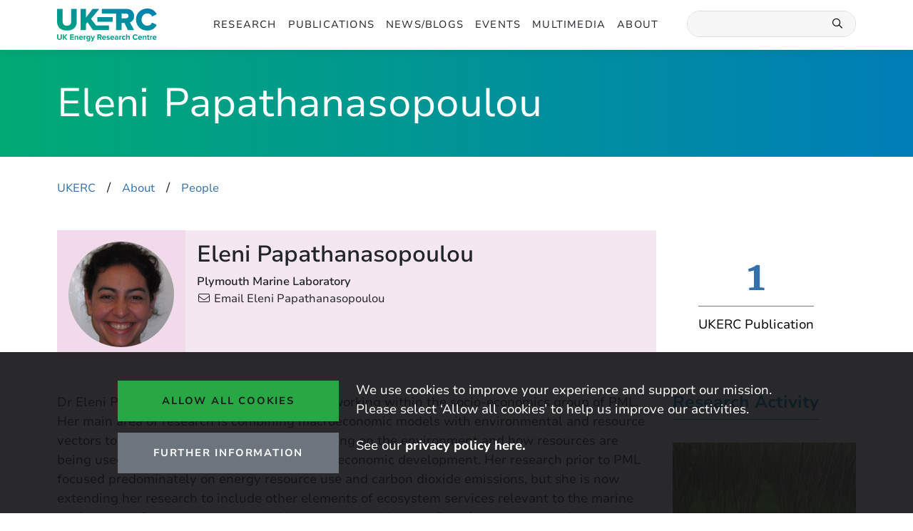

--- FILE ---
content_type: text/html; charset=UTF-8
request_url: https://ukerc.ac.uk/about/people/eleni-papathanasopoulou/
body_size: 7184
content:
<!DOCTYPE html>
<html lang="en" xmlns="http://www.w3.org/1999/xhtml">
<head>
                <!-- Google Tag Manager -->
        <script>
            function startGtm() {
                if (window.startedGtm) {
                    return;
                }

                (function(w,d,s,l,i){w[l]=w[l]||[];w[l].push({'gtm.start':
                        new Date().getTime(),event:'gtm.js'});var f=d.getElementsByTagName(s)[0],
                    j=d.createElement(s),dl=l!='dataLayer'?'&l='+l:'';j.async=true;j.src=
                    'https://www.googletagmanager.com/gtm.js?id='+i+dl;f.parentNode.insertBefore(j,f);
                })(window,document,'script','dataLayer','GTM-TGQDLLN');
                window.startedGtm = true;
            }
            if (document.cookie.includes('ukerc_cookie_consent=all')) {
                startGtm()
            }
        </script>
        <!-- End Google Tag Manager -->
        
        <link rel="shortcut icon" type="image/x-icon" href="https://ukerc.ac.uk/app/themes/ukerc/public/img/favicon.ico" />

                <title>Eleni Papathanasopoulou | UKERC | The UK Energy Research Centre</title>
        <meta charset="utf-8"/>
        <meta name="viewport" content="width=device-width, initial-scale=1.0, user-scalable=yes">
        <meta name="zoom-domain-verification" content="ZOOM_verify_KzGjPjssxEwiq9CY98rF88">
        <meta name="zoom-domain-verification" content="ZOOM_verify_u0Pk3pVOWSVJ1BrKyBVokR">
                            <meta name="description" content="Plymouth Marine Laboratory"/>
                            <meta name="twitter:card" content="summary_large_image"/>
                                    <meta property="og:url" content="https://ukerc.ac.uk/about/people/eleni-papathanasopoulou/"/>
                    <meta property="og:type" content="website"/>
                    <meta property="og:title" content="Eleni Papathanasopoulou"/>
                    <meta property="og:description" content="Plymouth Marine Laboratory"/>
                    <meta property="og:image" content="https://d2e1qxpsswcpgz.cloudfront.net/uploads/2020/03/eleni-papathanasopoulou.jpg"/>
                    <meta property="og:site_name" content="UKERC"/>
                    <meta property="og:image:width" content="1200"/>
                    <meta property="og:image:height" content="630"/>
                <meta name='robots' content='max-image-preview:large' />
	<style>img:is([sizes="auto" i], [sizes^="auto," i]) { contain-intrinsic-size: 3000px 1500px }</style>
	<link rel='dns-prefetch' href='//cdnjs.cloudflare.com' />
<link rel='dns-prefetch' href='//d2e1qxpsswcpgz.cloudfront.net' />
<link rel='stylesheet' id='oowp_css-css' href='https://ukerc.ac.uk/app/mu-plugins/oowp/public//oowp.css?ver=6.8.3' type='text/css' media='all' />
<link rel='stylesheet' id='app-css-css' href='https://ukerc.ac.uk/app/themes/ukerc/public/app.css?ver=202510061330' type='text/css' media='all' />
<link rel='stylesheet' id='wp-block-library-css' href='https://ukerc.ac.uk/wp/wp-includes/css/dist/block-library/style.min.css?ver=6.8.3' type='text/css' media='all' />
<style id='global-styles-inline-css' type='text/css'>
:root{--wp--preset--aspect-ratio--square: 1;--wp--preset--aspect-ratio--4-3: 4/3;--wp--preset--aspect-ratio--3-4: 3/4;--wp--preset--aspect-ratio--3-2: 3/2;--wp--preset--aspect-ratio--2-3: 2/3;--wp--preset--aspect-ratio--16-9: 16/9;--wp--preset--aspect-ratio--9-16: 9/16;--wp--preset--color--black: #000000;--wp--preset--color--cyan-bluish-gray: #abb8c3;--wp--preset--color--white: #ffffff;--wp--preset--color--pale-pink: #f78da7;--wp--preset--color--vivid-red: #cf2e2e;--wp--preset--color--luminous-vivid-orange: #ff6900;--wp--preset--color--luminous-vivid-amber: #fcb900;--wp--preset--color--light-green-cyan: #7bdcb5;--wp--preset--color--vivid-green-cyan: #00d084;--wp--preset--color--pale-cyan-blue: #8ed1fc;--wp--preset--color--vivid-cyan-blue: #0693e3;--wp--preset--color--vivid-purple: #9b51e0;--wp--preset--gradient--vivid-cyan-blue-to-vivid-purple: linear-gradient(135deg,rgba(6,147,227,1) 0%,rgb(155,81,224) 100%);--wp--preset--gradient--light-green-cyan-to-vivid-green-cyan: linear-gradient(135deg,rgb(122,220,180) 0%,rgb(0,208,130) 100%);--wp--preset--gradient--luminous-vivid-amber-to-luminous-vivid-orange: linear-gradient(135deg,rgba(252,185,0,1) 0%,rgba(255,105,0,1) 100%);--wp--preset--gradient--luminous-vivid-orange-to-vivid-red: linear-gradient(135deg,rgba(255,105,0,1) 0%,rgb(207,46,46) 100%);--wp--preset--gradient--very-light-gray-to-cyan-bluish-gray: linear-gradient(135deg,rgb(238,238,238) 0%,rgb(169,184,195) 100%);--wp--preset--gradient--cool-to-warm-spectrum: linear-gradient(135deg,rgb(74,234,220) 0%,rgb(151,120,209) 20%,rgb(207,42,186) 40%,rgb(238,44,130) 60%,rgb(251,105,98) 80%,rgb(254,248,76) 100%);--wp--preset--gradient--blush-light-purple: linear-gradient(135deg,rgb(255,206,236) 0%,rgb(152,150,240) 100%);--wp--preset--gradient--blush-bordeaux: linear-gradient(135deg,rgb(254,205,165) 0%,rgb(254,45,45) 50%,rgb(107,0,62) 100%);--wp--preset--gradient--luminous-dusk: linear-gradient(135deg,rgb(255,203,112) 0%,rgb(199,81,192) 50%,rgb(65,88,208) 100%);--wp--preset--gradient--pale-ocean: linear-gradient(135deg,rgb(255,245,203) 0%,rgb(182,227,212) 50%,rgb(51,167,181) 100%);--wp--preset--gradient--electric-grass: linear-gradient(135deg,rgb(202,248,128) 0%,rgb(113,206,126) 100%);--wp--preset--gradient--midnight: linear-gradient(135deg,rgb(2,3,129) 0%,rgb(40,116,252) 100%);--wp--preset--font-size--small: 13px;--wp--preset--font-size--medium: 20px;--wp--preset--font-size--large: 36px;--wp--preset--font-size--x-large: 42px;--wp--preset--spacing--20: 0.44rem;--wp--preset--spacing--30: 0.67rem;--wp--preset--spacing--40: 1rem;--wp--preset--spacing--50: 1.5rem;--wp--preset--spacing--60: 2.25rem;--wp--preset--spacing--70: 3.38rem;--wp--preset--spacing--80: 5.06rem;--wp--preset--shadow--natural: 6px 6px 9px rgba(0, 0, 0, 0.2);--wp--preset--shadow--deep: 12px 12px 50px rgba(0, 0, 0, 0.4);--wp--preset--shadow--sharp: 6px 6px 0px rgba(0, 0, 0, 0.2);--wp--preset--shadow--outlined: 6px 6px 0px -3px rgba(255, 255, 255, 1), 6px 6px rgba(0, 0, 0, 1);--wp--preset--shadow--crisp: 6px 6px 0px rgba(0, 0, 0, 1);}:where(.is-layout-flex){gap: 0.5em;}:where(.is-layout-grid){gap: 0.5em;}body .is-layout-flex{display: flex;}.is-layout-flex{flex-wrap: wrap;align-items: center;}.is-layout-flex > :is(*, div){margin: 0;}body .is-layout-grid{display: grid;}.is-layout-grid > :is(*, div){margin: 0;}:where(.wp-block-columns.is-layout-flex){gap: 2em;}:where(.wp-block-columns.is-layout-grid){gap: 2em;}:where(.wp-block-post-template.is-layout-flex){gap: 1.25em;}:where(.wp-block-post-template.is-layout-grid){gap: 1.25em;}.has-black-color{color: var(--wp--preset--color--black) !important;}.has-cyan-bluish-gray-color{color: var(--wp--preset--color--cyan-bluish-gray) !important;}.has-white-color{color: var(--wp--preset--color--white) !important;}.has-pale-pink-color{color: var(--wp--preset--color--pale-pink) !important;}.has-vivid-red-color{color: var(--wp--preset--color--vivid-red) !important;}.has-luminous-vivid-orange-color{color: var(--wp--preset--color--luminous-vivid-orange) !important;}.has-luminous-vivid-amber-color{color: var(--wp--preset--color--luminous-vivid-amber) !important;}.has-light-green-cyan-color{color: var(--wp--preset--color--light-green-cyan) !important;}.has-vivid-green-cyan-color{color: var(--wp--preset--color--vivid-green-cyan) !important;}.has-pale-cyan-blue-color{color: var(--wp--preset--color--pale-cyan-blue) !important;}.has-vivid-cyan-blue-color{color: var(--wp--preset--color--vivid-cyan-blue) !important;}.has-vivid-purple-color{color: var(--wp--preset--color--vivid-purple) !important;}.has-black-background-color{background-color: var(--wp--preset--color--black) !important;}.has-cyan-bluish-gray-background-color{background-color: var(--wp--preset--color--cyan-bluish-gray) !important;}.has-white-background-color{background-color: var(--wp--preset--color--white) !important;}.has-pale-pink-background-color{background-color: var(--wp--preset--color--pale-pink) !important;}.has-vivid-red-background-color{background-color: var(--wp--preset--color--vivid-red) !important;}.has-luminous-vivid-orange-background-color{background-color: var(--wp--preset--color--luminous-vivid-orange) !important;}.has-luminous-vivid-amber-background-color{background-color: var(--wp--preset--color--luminous-vivid-amber) !important;}.has-light-green-cyan-background-color{background-color: var(--wp--preset--color--light-green-cyan) !important;}.has-vivid-green-cyan-background-color{background-color: var(--wp--preset--color--vivid-green-cyan) !important;}.has-pale-cyan-blue-background-color{background-color: var(--wp--preset--color--pale-cyan-blue) !important;}.has-vivid-cyan-blue-background-color{background-color: var(--wp--preset--color--vivid-cyan-blue) !important;}.has-vivid-purple-background-color{background-color: var(--wp--preset--color--vivid-purple) !important;}.has-black-border-color{border-color: var(--wp--preset--color--black) !important;}.has-cyan-bluish-gray-border-color{border-color: var(--wp--preset--color--cyan-bluish-gray) !important;}.has-white-border-color{border-color: var(--wp--preset--color--white) !important;}.has-pale-pink-border-color{border-color: var(--wp--preset--color--pale-pink) !important;}.has-vivid-red-border-color{border-color: var(--wp--preset--color--vivid-red) !important;}.has-luminous-vivid-orange-border-color{border-color: var(--wp--preset--color--luminous-vivid-orange) !important;}.has-luminous-vivid-amber-border-color{border-color: var(--wp--preset--color--luminous-vivid-amber) !important;}.has-light-green-cyan-border-color{border-color: var(--wp--preset--color--light-green-cyan) !important;}.has-vivid-green-cyan-border-color{border-color: var(--wp--preset--color--vivid-green-cyan) !important;}.has-pale-cyan-blue-border-color{border-color: var(--wp--preset--color--pale-cyan-blue) !important;}.has-vivid-cyan-blue-border-color{border-color: var(--wp--preset--color--vivid-cyan-blue) !important;}.has-vivid-purple-border-color{border-color: var(--wp--preset--color--vivid-purple) !important;}.has-vivid-cyan-blue-to-vivid-purple-gradient-background{background: var(--wp--preset--gradient--vivid-cyan-blue-to-vivid-purple) !important;}.has-light-green-cyan-to-vivid-green-cyan-gradient-background{background: var(--wp--preset--gradient--light-green-cyan-to-vivid-green-cyan) !important;}.has-luminous-vivid-amber-to-luminous-vivid-orange-gradient-background{background: var(--wp--preset--gradient--luminous-vivid-amber-to-luminous-vivid-orange) !important;}.has-luminous-vivid-orange-to-vivid-red-gradient-background{background: var(--wp--preset--gradient--luminous-vivid-orange-to-vivid-red) !important;}.has-very-light-gray-to-cyan-bluish-gray-gradient-background{background: var(--wp--preset--gradient--very-light-gray-to-cyan-bluish-gray) !important;}.has-cool-to-warm-spectrum-gradient-background{background: var(--wp--preset--gradient--cool-to-warm-spectrum) !important;}.has-blush-light-purple-gradient-background{background: var(--wp--preset--gradient--blush-light-purple) !important;}.has-blush-bordeaux-gradient-background{background: var(--wp--preset--gradient--blush-bordeaux) !important;}.has-luminous-dusk-gradient-background{background: var(--wp--preset--gradient--luminous-dusk) !important;}.has-pale-ocean-gradient-background{background: var(--wp--preset--gradient--pale-ocean) !important;}.has-electric-grass-gradient-background{background: var(--wp--preset--gradient--electric-grass) !important;}.has-midnight-gradient-background{background: var(--wp--preset--gradient--midnight) !important;}.has-small-font-size{font-size: var(--wp--preset--font-size--small) !important;}.has-medium-font-size{font-size: var(--wp--preset--font-size--medium) !important;}.has-large-font-size{font-size: var(--wp--preset--font-size--large) !important;}.has-x-large-font-size{font-size: var(--wp--preset--font-size--x-large) !important;}
:where(.wp-block-post-template.is-layout-flex){gap: 1.25em;}:where(.wp-block-post-template.is-layout-grid){gap: 1.25em;}
:where(.wp-block-columns.is-layout-flex){gap: 2em;}:where(.wp-block-columns.is-layout-grid){gap: 2em;}
:root :where(.wp-block-pullquote){font-size: 1.5em;line-height: 1.6;}
</style>
<link rel="https://api.w.org/" href="https://ukerc.ac.uk/wp-json/" /><link rel="EditURI" type="application/rsd+xml" title="RSD" href="https://ukerc.ac.uk/wp/xmlrpc.php?rsd" />
<meta name="generator" content="WordPress 6.8.3" />
<link rel="canonical" href="https://ukerc.ac.uk/about/people/eleni-papathanasopoulou/" />
<link rel='shortlink' href='https://ukerc.ac.uk/?p=4556' />
<link rel="alternate" title="oEmbed (JSON)" type="application/json+oembed" href="https://ukerc.ac.uk/wp-json/oembed/1.0/embed?url=https%3A%2F%2Fukerc.ac.uk%2Fabout%2Fpeople%2Feleni-papathanasopoulou%2F" />
<link rel="alternate" title="oEmbed (XML)" type="text/xml+oembed" href="https://ukerc.ac.uk/wp-json/oembed/1.0/embed?url=https%3A%2F%2Fukerc.ac.uk%2Fabout%2Fpeople%2Feleni-papathanasopoulou%2F&#038;format=xml" />
		<style type="text/css" id="wp-custom-css">
			.iframe-container {
  overflow: hidden;
  padding-top: 56.25%;
  position: relative;
}
.iframe-container iframe {
  border: 0;
  height: 100%;
  left: 0;
  position: absolute;
  top: 0;
  width: 100%;
}		</style>
		</head>
    <body class="person person-4556 person-eleni-papathanasopoulou">
                <!-- Google Tag Manager (noscript) -->
        <noscript><iframe src="https://www.googletagmanager.com/ns.html?id=GTM-TGQDLLN"
                          height="0" width="0" style="display:none;visibility:hidden"></iframe></noscript>
        <!-- End Google Tag Manager (noscript) -->
        
                <header class="navbar-container">
            <div class="navbar fixed-top">
                <div class="container-fluid">
                    <a href="/" class="navbar-brand">
                                                    <img class="navbar-brand__image"
                                 src="https://ukerc.ac.uk/app/themes/ukerc/assets/img/logo.svg"
                                 alt="UKERC | The UK Energy Research Centre"
                                 title="Home"/>
                                            </a>
                    <button class="navbar-toggler collapsed"
                            type="button"
                            data-toggle="collapse"
                            data-target="#main-menu"
                            aria-controls="main-menu"
                            aria-expanded="false"
                            aria-label="Toggle navigation">
                        <span class="icon-bar icon-bar--top"></span>
                        <span class="icon-bar icon-bar--middle"></span>
                        <span class="icon-bar icon-bar--bottom"></span>
                    </button>
                    <div id="main-menu" class="collapse navbar-collapse">
                        <nav class="ml-auto">
                            <ul class="navbar-nav">
                                <li id="menu-item-4049" class="nav-item menu-item menu-item-type-post_type menu-item-object-page menu-item-4049"><a href="https://ukerc.ac.uk/research/" class="nav-link">Research</a></li>
<li id="menu-item-4051" class="nav-item menu-item menu-item-type-post_type menu-item-object-page menu-item-4051"><a href="https://ukerc.ac.uk/publications/" class="nav-link">Publications</a></li>
<li id="menu-item-4052" class="nav-item menu-item menu-item-type-post_type menu-item-object-page menu-item-4052"><a href="https://ukerc.ac.uk/news/" class="nav-link">News/blogs</a></li>
<li id="menu-item-4053" class="nav-item menu-item menu-item-type-post_type menu-item-object-page menu-item-4053"><a href="https://ukerc.ac.uk/events/" class="nav-link">Events</a></li>
<li id="menu-item-11022" class="nav-item menu-item menu-item-type-post_type menu-item-object-page menu-item-11022"><a href="https://ukerc.ac.uk/multimedia/" class="nav-link">Multimedia</a></li>
<li id="menu-item-4050" class="nav-item menu-item menu-item-type-post_type menu-item-object-page menu-item-4050"><a href="https://ukerc.ac.uk/about/" class="nav-link">About</a></li>
                            </ul>
                        </nav>
                                <form class="form-inline search-form search-form--navbar "
              method="GET"
              action="/search"
              role="search">
            <input name="s"
                   class="form-control search-form__input"
                   type="search"
                   aria-label="Search">
            <button class="btn search-form__submit" aria-label="Submit search" type="submit" tabindex="-1">
                <span class="fa-regular fa-search"></span>
            </button>
        </form>
                            </div>
                </div>
            </div>
        </header>
        
        <main>
                    <div class="person-page">
                    <header class="banner">
                            <div class="banner__background"></div>
            
                            <div class="container-fluid">
                    <div class="banner__content">
                                                <h1 class="banner__title">
                            <span>Eleni</span><span>Papathanasopoulou</span>                        </h1>
                                                                    </div>
                </div>
            
                    </header>
                <nav class="breadcrumb" aria-label="Breadcrumb">
            <div class="container-fluid">
                <a href="https://ukerc.ac.uk">UKERC</a>&#8203;/<a href="https://ukerc.ac.uk/about/">About</a>&#8203;/<a href="https://ukerc.ac.uk/about/people/">People</a>            </div>
        </nav>
                    <div class="container-fluid">

                <section class="person-summary">
                    <div class="person-detail-card">
                        <div class="person-detail-card__photo">
                            <div class="person-detail-card__photo-frame">
                                <img src="https://d2e1qxpsswcpgz.cloudfront.net/uploads/2020/03/eleni-papathanasopoulou.jpg"
                                     alt="Eleni Papathanasopoulou" />
                            </div>
                        </div>
                        <div class="person-detail-card__info">
                            <h2 class="person-detail-card__name">Eleni Papathanasopoulou</h2>
                            <p class="person-detail-card__description">Plymouth Marine Laboratory</p>
                                                            <p class="person-detail-card__email">
                                    <i class="fa-light fa-fw fa-envelope"></i>
                                    <a href="mailto:elpa@pml.ac.uk">Email Eleni Papathanasopoulou</a>
                                </p>
                                                                                </div>
                    </div>

                                        <div class="person-stat">
                                    <a class="stat-tile" href="#publications">
        
            <div class="stat-tile__figure">
                1            </div>
            <div class="stat-tile__label">
                UKERC Publication            </div>
        </a>                    </div>
                                    </section>

                                <section class="person-bio">
                                            <div class="row">
                            <div class="col-lg-9">
                                <p>Dr Eleni Papathanasopoulou is an economist working within the socio-economics group of PML. Her main area of research is combining macroeconomic models with environmental and resource vectors to assess the impacts humans are having on the environment and how resources are being used to sustain changing lifestyles and economic development. Her research prior to PML focused predominately on energy resource use and carbon dioxide emissions, but she is now extending her research to include other elements of ecosystem services relevant to the marine environment. Recently she combined input-output tables and fisheries data to calculate output, employment and income multipliers both at the national and regional levels.</p>
<p>Eleni is also currently leading on a project which is investigating the social impacts and benefits of a range of marine activities. The project draws on social impact assessment frameworks, transition management techniques, input-output analysis and GIS mapping to provide a rounded view of the elements that need to be considered when planning the use of the marine environment and its social implications. She is also working on a UKERC project which is investigating the impacts different energy systems are having on marine ecosystem services both locally and globally. Eleni helped arrange and lead a knowledge exchange workshop focusing on ocean acidification and the impact on shellfish farmers in Scotland as part of the UK Ocean Acidification Research Programme.</p>
                            </div>
                    
                    <div class="col-lg-3"><div class="sidebar">        <div class="link-section link-section--programme link-section--column">
            <h3 class="link-section__title">Research Activity</h3>

            <div class="link-section__cards">
                        <a href="https://ukerc.ac.uk/research/advent/" class="link-card link-card--programme link-card--with-image link-card--vertical">
            <article class="link-card__contents">
                                    <div class="link-card__image">
                        <div class="link-card__image-container">
                            <div class="link-card__image-background link-card__image-background--position-center"
                                 style="background-image:url(https://d2e1qxpsswcpgz.cloudfront.net/uploads/2020/03/advent-plants-scaled.jpg);"></div>
                        </div>
                    </div>
                
                <div class="link-card__details">
                    
                    
                    <div class="link-card__body">
                        <h4 class="link-card__title">ADVENT</h4>
                                            </div>

                    
                                    </div>
            </article>
        </a>
                    </div>

                    </div>
        </div></div></div>                </section>
                
                        <section class="person-projects">
                    <div class="link-section link-section--project link-section--row">
            <h3 class="link-section__title">Projects</h3>

            <div class="link-section__cards">
                        <a href="https://ukerc.ac.uk/project/implications-of-mixed-marine-energy-sources-for-cultural-ecosystem-benefits/" class="link-card link-card--project link-card--with-image link-card--vertical">
            <article class="link-card__contents">
                                    <div class="link-card__image">
                        <div class="link-card__image-container">
                            <div class="link-card__image-background"
                                 style="background-image:url(https://d2e1qxpsswcpgz.cloudfront.net/uploads/2020/03/advent-plants-scaled.jpg);"></div>
                        </div>
                    </div>
                
                <div class="link-card__details">
                    
                    
                    <div class="link-card__body">
                        <h4 class="link-card__title">Project 10: Implications of Mixed Marine Energy Sources for Cultural Ecosystem Benefits</h4>
                                            </div>

                    
                                    </div>
            </article>
        </a>
                <a href="https://ukerc.ac.uk/project/characterising-components-of-energy-pathways/" class="link-card link-card--project link-card--with-image link-card--vertical">
            <article class="link-card__contents">
                                    <div class="link-card__image">
                        <div class="link-card__image-container">
                            <div class="link-card__image-background"
                                 style="background-image:url(https://d2e1qxpsswcpgz.cloudfront.net/uploads/2020/03/advent-plants-scaled.jpg);"></div>
                        </div>
                    </div>
                
                <div class="link-card__details">
                    
                    
                    <div class="link-card__body">
                        <h4 class="link-card__title">Project 4: Characterising Components of Energy Pathways</h4>
                                            </div>

                    
                                    </div>
            </article>
        </a>
                    </div>

                    </div>
                </section>
        
        <section class="person-publications" id="publications">
                    <div class="link-section link-section--publication link-section--row">
            <h3 class="link-section__title">Publications by Eleni Papathanasopoulou</h3>

            <div class="link-section__cards">
                        <a href="https://ukerc.ac.uk/publications/ukerc-energy-strategy-under-uncertainties-interactions-between-the-energy-system-ecosystem-services-and-natural-capital/" class="link-card link-card--publication link-card--with-image link-card--vertical">
            <article class="link-card__contents">
                                    <div class="link-card__image">
                        <div class="link-card__image-container">
                            <div class="link-card__image-background"
                                 style="background-image:url(https://d2e1qxpsswcpgz.cloudfront.net/uploads/2020/03/plants-scaled.jpg);"></div>
                        </div>
                    </div>
                
                <div class="link-card__details">
                                            <div class="link-card__labels">
                                                    <div class="link-card__label">Working paper</div>
                                                </div>
                    
                    
                    <div class="link-card__body">
                        <h4 class="link-card__title">UKERC Energy Strategies Under Uncertainty &#8211; Interactions between the Energy System, Ecosystem Services and Natural Capital</h4>
                                            </div>

                                            <div class="link-card__date link-card__date--bottom">01 April 2014</div>
                    
                                    </div>
            </article>
        </a>
                    </div>

                    </div>
                </section>
        
            </div>
        </div>
                </main>

                <footer class="pre-footer">
            <div class="container-fluid">
                <div class="pre-footer__title">
                    Stay up to date with our latest research                </div>
                <div class="pre-footer__content">
                    <div class="pre-footer__body">
                        <p>Click here to sign up to UKERC updates, including our latest publications and events, and our daily news update.</p>
                    </div>
                            <a class="btn btn--arrow" href="https://ukerc.ac.uk/newsletter/">
            Sign up to our newsletter<i class="fa fa-fw fa-arrow-right-long"></i>        </a>
                        </div>
            </div>
        </footer>
                    <footer class="footer ">
                <div class="container-fluid">
                    <img src="https://ukerc.ac.uk/app/themes/ukerc/assets/img//logo.svg" alt="UKERC logo" width="190" class="pb-4"/>
                    <div class="row justify-content-md-center footer__elements">
                                                    <div class="col-12 col-sm-6 col-md-3">
                                <div class="footer__element">
                                                                            <div class="footer__title">Contact Us</div>
                                                                        <p>Imperial College London,<br />
16-18 Princes Gardens,<br />
South Kensington, SW7 1NE</p>
<p><a href="/contact">Contact us</a></p>
                                </div>
                            </div>
                                                    <div class="col-12 col-sm-6 col-md-3">
                                <div class="footer__element">
                                                                            <div class="footer__title">Connect with us</div>
                                                                        <div class="footer__socials">        <a class="footer__social"
           href="https://twitter.com/UKERCHQ"
           target="_blank"
           aria-label="twitter"
           rel="noopener">
            <i class="fa-brands fa-fw fa-x-twitter"></i>
        </a>
                <a class="footer__social"
           href="https://www.linkedin.com/company/uk-energy-research-centre"
           target="_blank"
           aria-label="linkedin"
           rel="noopener">
            <i class="fa-brands fa-fw fa-linkedin-in"></i>
        </a>
                <a class="footer__social"
           href="https://bsky.app/profile/ukerc.bsky.social"
           target="_blank"
           aria-label="bluesky"
           rel="noopener">
            <i class="fa-brands fa-fw fa-bluesky"></i>
        </a>
        </div>                                </div>
                            </div>
                                                    <div class="col-12 col-sm-6 col-md-3">
                                <div class="footer__element">
                                                                            <div class="footer__title">Opportunities</div>
                                                                                                                    <nav>
                                                <ul class="footer__nav">
                                                    <li id="menu-item-4057" class="menu-item menu-item-type-post_type menu-item-object-page menu-item-4057"><a href="https://ukerc.ac.uk/careers/">Careers</a></li>
<li id="menu-item-4058" class="menu-item menu-item-type-post_type menu-item-object-page menu-item-4058"><a href="https://ukerc.ac.uk/funding/">Funding</a></li>
                                                </ul>
                                            </nav>
                                                                            </div>
                            </div>
                                                    <div class="col-12 col-sm-6 col-md-3">
                                <div class="footer__element">
                                                                            <div class="footer__title">Funded by</div>
                                                                        <p><a href="https://epsrc.ukri.org/research/ourportfolio/themes/energy/programme/" target="_blank" rel="noopener"><img loading="lazy" decoding="async" class="alignnone wp-image-5995 size-medium" src="https://d2e1qxpsswcpgz.cloudfront.net/uploads/2020/04/UKRI-Logo_Horiz-GrayscaleW-300x88.png" alt="UK Research and Innovation" width="300" height="88" /></a></p>
                                </div>
                            </div>
                                            </div>
                </div>
            </footer>
                <div class="cookie-banner js-cookie-banner">
            <div class="cookie-banner__message">
                <div class="cookie-banner__buttons">
                    <button class="btn btn-success js-close-cookie-banner cookie-banner__button"
                            data-cookie-value="all">Allow all cookies</button>
                    <a href="/privacy-policy/"
                       class="btn btn-secondary cookie-banner__button">Further Information</a>
                </div>
                <div><p>We use cookies to improve your experience and support our mission. Please select &#8216;Allow all cookies&#8217; to help us improve our activities.</p>
<p>See our <a href="/privacy-policy/">privacy policy here.</a></p>
</div>
            </div>
        </div>
        <script type="speculationrules">
{"prefetch":[{"source":"document","where":{"and":[{"href_matches":"\/*"},{"not":{"href_matches":["\/wp\/wp-*.php","\/wp\/wp-admin\/*","\/uploads\/*","\/app\/*","\/app\/plugins\/*","\/app\/themes\/ukerc\/*","\/*\\?(.+)"]}},{"not":{"selector_matches":"a[rel~=\"nofollow\"]"}},{"not":{"selector_matches":".no-prefetch, .no-prefetch a"}}]},"eagerness":"conservative"}]}
</script>
<script type="text/javascript" src="https://code.jquery.com/jquery-3.3.1.min.js?ver=3.3.1" id="jquery-js"></script>
<script type="text/javascript" src="https://cdnjs.cloudflare.com/ajax/libs/masonry/4.2.2/masonry.pkgd.min.js?ver=6.8.3" id="masonry-js-js"></script>
<script type="text/javascript" src="https://ukerc.ac.uk/app/themes/ukerc/public/app.js?ver=202510061330" id="app-js-js"></script>

    </body>
</html>
        

--- FILE ---
content_type: text/css; charset=utf-8
request_url: https://ukerc.ac.uk/app/mu-plugins/oowp/public//oowp.css?ver=6.8.3
body_size: 133
content:
.oowp-error {
	background: #fcc;
	border: 1px dashed #c33;
	margin: 2px;
	padding: 2px;
	float: left;
	clear: both;
}


--- FILE ---
content_type: application/javascript; charset=utf-8
request_url: https://ukerc.ac.uk/app/themes/ukerc/public/app.js?ver=202510061330
body_size: 16013
content:
/*! For license information please see app.js.LICENSE.txt */
(()=>{var e={13:function(e,t,n){e.exports=function(e,t){"use strict";function n(e){return e&&"object"==typeof e&&"default"in e?e:{default:e}}var r=n(e),i=n(t);function o(e,t){for(var n=0;n<t.length;n++){var r=t[n];r.enumerable=r.enumerable||!1,r.configurable=!0,"value"in r&&(r.writable=!0),Object.defineProperty(e,r.key,r)}}var a="tab",l="bs.tab",s="."+l,f=r.default.fn[a],u="active",c="fade",d="show",p="hide"+s,h="hidden"+s,m="show"+s,g="shown"+s,v="click"+s+".data-api",y=".active",b="> li > .active",_=function(){function e(e){this._element=e}var t,n,a,s=e.prototype;return s.show=function(){var e=this;if(!(this._element.parentNode&&this._element.parentNode.nodeType===Node.ELEMENT_NODE&&r.default(this._element).hasClass(u)||r.default(this._element).hasClass("disabled")||this._element.hasAttribute("disabled"))){var t,n,o=r.default(this._element).closest(".nav, .list-group")[0],a=i.default.getSelectorFromElement(this._element);if(o){var l="UL"===o.nodeName||"OL"===o.nodeName?b:y;n=(n=r.default.makeArray(r.default(o).find(l)))[n.length-1]}var s=r.default.Event(p,{relatedTarget:this._element}),f=r.default.Event(m,{relatedTarget:n});if(n&&r.default(n).trigger(s),r.default(this._element).trigger(f),!f.isDefaultPrevented()&&!s.isDefaultPrevented()){a&&(t=document.querySelector(a)),this._activate(this._element,o);var c=function(){var t=r.default.Event(h,{relatedTarget:e._element}),i=r.default.Event(g,{relatedTarget:n});r.default(n).trigger(t),r.default(e._element).trigger(i)};t?this._activate(t,t.parentNode,c):c()}}},s.dispose=function(){r.default.removeData(this._element,l),this._element=null},s._activate=function(e,t,n){var o=this,a=(!t||"UL"!==t.nodeName&&"OL"!==t.nodeName?r.default(t).children(y):r.default(t).find(b))[0],l=n&&a&&r.default(a).hasClass(c),s=function(){return o._transitionComplete(e,a,n)};if(a&&l){var f=i.default.getTransitionDurationFromElement(a);r.default(a).removeClass(d).one(i.default.TRANSITION_END,s).emulateTransitionEnd(f)}else s()},s._transitionComplete=function(e,t,n){if(t){r.default(t).removeClass(u);var o=r.default(t.parentNode).find("> .dropdown-menu .active")[0];o&&r.default(o).removeClass(u),"tab"===t.getAttribute("role")&&t.setAttribute("aria-selected",!1)}r.default(e).addClass(u),"tab"===e.getAttribute("role")&&e.setAttribute("aria-selected",!0),i.default.reflow(e),e.classList.contains(c)&&e.classList.add(d);var a=e.parentNode;if(a&&"LI"===a.nodeName&&(a=a.parentNode),a&&r.default(a).hasClass("dropdown-menu")){var l=r.default(e).closest(".dropdown")[0];if(l){var s=[].slice.call(l.querySelectorAll(".dropdown-toggle"));r.default(s).addClass(u)}e.setAttribute("aria-expanded",!0)}n&&n()},e._jQueryInterface=function(t){return this.each(function(){var n=r.default(this),i=n.data(l);if(i||(i=new e(this),n.data(l,i)),"string"==typeof t){if(void 0===i[t])throw new TypeError('No method named "'+t+'"');i[t]()}})},t=e,a=[{key:"VERSION",get:function(){return"4.6.2"}}],(n=null)&&o(t.prototype,n),a&&o(t,a),Object.defineProperty(t,"prototype",{writable:!1}),e}();return r.default(document).on(v,'[data-toggle="tab"], [data-toggle="pill"], [data-toggle="list"]',function(e){e.preventDefault(),_._jQueryInterface.call(r.default(this),"show")}),r.default.fn[a]=_._jQueryInterface,r.default.fn[a].Constructor=_,r.default.fn[a].noConflict=function(){return r.default.fn[a]=f,_._jQueryInterface},_}(n(669),n(540))},294:()=>{$(document).ready(()=>{const e=$(".people-tabs-block__filter__item"),t=$(".people-tabs-block__people");e.on("click",function(){const n=$(this);if(n.hasClass("active"))return;const r=n.data("roleType");window.history.pushState?window.history.pushState(null,null,"#"+r):window.location.hash=r,e.removeClass("active"),n.addClass("active"),t.find(".card-wrapper").removeClass("active").filter(function(){return $(this).data("roles").includes(r)}).addClass("active"),t.masonry("reloadItems"),t.masonry("layout")});let n=null;if(window.location.hash){const t=window.location.hash.substring(1);e.each(function(){const e=$(this);e.data("roleType")===t&&(n=e)})}n||(n=e.first()),n.click()})},335:()=>{const e={hideOnMobile:(e,n)=>{"false"===n.attr("aria-expanded")?"up"===t.direction?e.removeClass("js-hide-nav"):e.toggleClass("js-hide-nav",$(document).scrollTop()>e.height()):e.toggleClass("js-hide-nav",!1)},init:()=>{$(document).ready(()=>{const n=$(".navbar.fixed-top");if(n.length){const r=$(".navbar-toggler");t.init(),$(window).scroll(()=>e.hideOnMobile(n,r))}})}},t={position:$(window).scrollTop(),direction:null,init:()=>{$(window).scroll(()=>{let e=$(window).scrollTop();e>t.position?t.direction="down":t.direction="up",t.position=e})}};e.init()},394:()=>{const e={scrollTo:e=>{if("#"===e)return;const t=$(e);if(t.length){let e=t.offset().top;const n=$(".navbar.fixed-top"),r=$("#wpadminbar");n.length&&(e-=n.height()),r.length&&(e-=r.height()),$("html, body").animate({scrollTop:e},200)}},init:()=>{$(document).ready(()=>{const t=$('a[href^="#"]');t.length&&t.click(function(t){t.preventDefault(),e.scrollTo($(this).attr("href"))})})}};e.init()},453:function(e,t,n){e.exports=function(e,t,n){"use strict";function r(e){return e&&"object"==typeof e&&"default"in e?e:{default:e}}var i=r(e),o=r(t),a=r(n);function l(e,t){for(var n=0;n<t.length;n++){var r=t[n];r.enumerable=r.enumerable||!1,r.configurable=!0,"value"in r&&(r.writable=!0),Object.defineProperty(e,r.key,r)}}function s(){return s=Object.assign?Object.assign.bind():function(e){for(var t=1;t<arguments.length;t++){var n=arguments[t];for(var r in n)Object.prototype.hasOwnProperty.call(n,r)&&(e[r]=n[r])}return e},s.apply(this,arguments)}var f="dropdown",u="bs.dropdown",c="."+u,d=".data-api",p=i.default.fn[f],h=new RegExp("38|40|27"),m="disabled",g="show",v="dropdown-menu-right",y="hide"+c,b="hidden"+c,_="show"+c,w="shown"+c,C="click"+c,E="click"+c+d,T="keydown"+c+d,O="keyup"+c+d,x='[data-toggle="dropdown"]',$=".dropdown-menu",j={offset:0,flip:!0,boundary:"scrollParent",reference:"toggle",display:"dynamic",popperConfig:null},N={offset:"(number|string|function)",flip:"boolean",boundary:"(string|element)",reference:"(string|element)",display:"string",popperConfig:"(null|object)"},S=function(){function e(e,t){this._element=e,this._popper=null,this._config=this._getConfig(t),this._menu=this._getMenuElement(),this._inNavbar=this._detectNavbar(),this._addEventListeners()}var t,n,r,d=e.prototype;return d.toggle=function(){if(!this._element.disabled&&!i.default(this._element).hasClass(m)){var t=i.default(this._menu).hasClass(g);e._clearMenus(),t||this.show(!0)}},d.show=function(t){if(void 0===t&&(t=!1),!(this._element.disabled||i.default(this._element).hasClass(m)||i.default(this._menu).hasClass(g))){var n={relatedTarget:this._element},r=i.default.Event(_,n),l=e._getParentFromElement(this._element);if(i.default(l).trigger(r),!r.isDefaultPrevented()){if(!this._inNavbar&&t){if(void 0===o.default)throw new TypeError("Bootstrap's dropdowns require Popper (https://popper.js.org)");var s=this._element;"parent"===this._config.reference?s=l:a.default.isElement(this._config.reference)&&(s=this._config.reference,void 0!==this._config.reference.jquery&&(s=this._config.reference[0])),"scrollParent"!==this._config.boundary&&i.default(l).addClass("position-static"),this._popper=new o.default(s,this._menu,this._getPopperConfig())}"ontouchstart"in document.documentElement&&0===i.default(l).closest(".navbar-nav").length&&i.default(document.body).children().on("mouseover",null,i.default.noop),this._element.focus(),this._element.setAttribute("aria-expanded",!0),i.default(this._menu).toggleClass(g),i.default(l).toggleClass(g).trigger(i.default.Event(w,n))}}},d.hide=function(){if(!this._element.disabled&&!i.default(this._element).hasClass(m)&&i.default(this._menu).hasClass(g)){var t={relatedTarget:this._element},n=i.default.Event(y,t),r=e._getParentFromElement(this._element);i.default(r).trigger(n),n.isDefaultPrevented()||(this._popper&&this._popper.destroy(),i.default(this._menu).toggleClass(g),i.default(r).toggleClass(g).trigger(i.default.Event(b,t)))}},d.dispose=function(){i.default.removeData(this._element,u),i.default(this._element).off(c),this._element=null,this._menu=null,null!==this._popper&&(this._popper.destroy(),this._popper=null)},d.update=function(){this._inNavbar=this._detectNavbar(),null!==this._popper&&this._popper.scheduleUpdate()},d._addEventListeners=function(){var e=this;i.default(this._element).on(C,function(t){t.preventDefault(),t.stopPropagation(),e.toggle()})},d._getConfig=function(e){return e=s({},this.constructor.Default,i.default(this._element).data(),e),a.default.typeCheckConfig(f,e,this.constructor.DefaultType),e},d._getMenuElement=function(){if(!this._menu){var t=e._getParentFromElement(this._element);t&&(this._menu=t.querySelector($))}return this._menu},d._getPlacement=function(){var e=i.default(this._element.parentNode),t="bottom-start";return e.hasClass("dropup")?t=i.default(this._menu).hasClass(v)?"top-end":"top-start":e.hasClass("dropright")?t="right-start":e.hasClass("dropleft")?t="left-start":i.default(this._menu).hasClass(v)&&(t="bottom-end"),t},d._detectNavbar=function(){return i.default(this._element).closest(".navbar").length>0},d._getOffset=function(){var e=this,t={};return"function"==typeof this._config.offset?t.fn=function(t){return t.offsets=s({},t.offsets,e._config.offset(t.offsets,e._element)),t}:t.offset=this._config.offset,t},d._getPopperConfig=function(){var e={placement:this._getPlacement(),modifiers:{offset:this._getOffset(),flip:{enabled:this._config.flip},preventOverflow:{boundariesElement:this._config.boundary}}};return"static"===this._config.display&&(e.modifiers.applyStyle={enabled:!1}),s({},e,this._config.popperConfig)},e._jQueryInterface=function(t){return this.each(function(){var n=i.default(this).data(u);if(n||(n=new e(this,"object"==typeof t?t:null),i.default(this).data(u,n)),"string"==typeof t){if(void 0===n[t])throw new TypeError('No method named "'+t+'"');n[t]()}})},e._clearMenus=function(t){if(!t||3!==t.which&&("keyup"!==t.type||9===t.which))for(var n=[].slice.call(document.querySelectorAll(x)),r=0,o=n.length;r<o;r++){var a=e._getParentFromElement(n[r]),l=i.default(n[r]).data(u),s={relatedTarget:n[r]};if(t&&"click"===t.type&&(s.clickEvent=t),l){var f=l._menu;if(i.default(a).hasClass(g)&&!(t&&("click"===t.type&&/input|textarea/i.test(t.target.tagName)||"keyup"===t.type&&9===t.which)&&i.default.contains(a,t.target))){var c=i.default.Event(y,s);i.default(a).trigger(c),c.isDefaultPrevented()||("ontouchstart"in document.documentElement&&i.default(document.body).children().off("mouseover",null,i.default.noop),n[r].setAttribute("aria-expanded","false"),l._popper&&l._popper.destroy(),i.default(f).removeClass(g),i.default(a).removeClass(g).trigger(i.default.Event(b,s)))}}}},e._getParentFromElement=function(e){var t,n=a.default.getSelectorFromElement(e);return n&&(t=document.querySelector(n)),t||e.parentNode},e._dataApiKeydownHandler=function(t){if(!(/input|textarea/i.test(t.target.tagName)?32===t.which||27!==t.which&&(40!==t.which&&38!==t.which||i.default(t.target).closest($).length):!h.test(t.which))&&!this.disabled&&!i.default(this).hasClass(m)){var n=e._getParentFromElement(this),r=i.default(n).hasClass(g);if(r||27!==t.which){if(t.preventDefault(),t.stopPropagation(),!r||27===t.which||32===t.which)return 27===t.which&&i.default(n.querySelector(x)).trigger("focus"),void i.default(this).trigger("click");var o=[].slice.call(n.querySelectorAll(".dropdown-menu .dropdown-item:not(.disabled):not(:disabled)")).filter(function(e){return i.default(e).is(":visible")});if(0!==o.length){var a=o.indexOf(t.target);38===t.which&&a>0&&a--,40===t.which&&a<o.length-1&&a++,a<0&&(a=0),o[a].focus()}}}},t=e,r=[{key:"VERSION",get:function(){return"4.6.2"}},{key:"Default",get:function(){return j}},{key:"DefaultType",get:function(){return N}}],(n=null)&&l(t.prototype,n),r&&l(t,r),Object.defineProperty(t,"prototype",{writable:!1}),e}();return i.default(document).on(T,x,S._dataApiKeydownHandler).on(T,$,S._dataApiKeydownHandler).on(E+" "+O,S._clearMenus).on(E,x,function(e){e.preventDefault(),e.stopPropagation(),S._jQueryInterface.call(i.default(this),"toggle")}).on(E,".dropdown form",function(e){e.stopPropagation()}),i.default.fn[f]=S._jQueryInterface,i.default.fn[f].Constructor=S,i.default.fn[f].noConflict=function(){return i.default.fn[f]=p,S._jQueryInterface},S}(n(669),n(851),n(540))},515:()=>{function e(e){return function(t){$(this).toggleClass("closed",!e).toggleClass("open",e)}}$(document).ready(()=>{$(".accordion").on("show.bs.collapse",".accordion-item",e(!0)).on("hide.bs.collapse",".accordion-item",e(!1))})},540:function(e,t,n){e.exports=function(e){"use strict";function t(e){return e&&"object"==typeof e&&"default"in e?e:{default:e}}var n=t(e),r="transitionend";function i(e){return null==e?""+e:{}.toString.call(e).match(/\s([a-z]+)/i)[1].toLowerCase()}function o(e){var t=this,r=!1;return n.default(this).one(a.TRANSITION_END,function(){r=!0}),setTimeout(function(){r||a.triggerTransitionEnd(t)},e),this}var a={TRANSITION_END:"bsTransitionEnd",getUID:function(e){do{e+=~~(1e6*Math.random())}while(document.getElementById(e));return e},getSelectorFromElement:function(e){var t=e.getAttribute("data-target");if(!t||"#"===t){var n=e.getAttribute("href");t=n&&"#"!==n?n.trim():""}try{return document.querySelector(t)?t:null}catch(e){return null}},getTransitionDurationFromElement:function(e){if(!e)return 0;var t=n.default(e).css("transition-duration"),r=n.default(e).css("transition-delay"),i=parseFloat(t),o=parseFloat(r);return i||o?(t=t.split(",")[0],r=r.split(",")[0],1e3*(parseFloat(t)+parseFloat(r))):0},reflow:function(e){return e.offsetHeight},triggerTransitionEnd:function(e){n.default(e).trigger(r)},supportsTransitionEnd:function(){return Boolean(r)},isElement:function(e){return(e[0]||e).nodeType},typeCheckConfig:function(e,t,n){for(var r in n)if(Object.prototype.hasOwnProperty.call(n,r)){var o=n[r],l=t[r],s=l&&a.isElement(l)?"element":i(l);if(!new RegExp(o).test(s))throw new Error(e.toUpperCase()+': Option "'+r+'" provided type "'+s+'" but expected type "'+o+'".')}},findShadowRoot:function(e){if(!document.documentElement.attachShadow)return null;if("function"==typeof e.getRootNode){var t=e.getRootNode();return t instanceof ShadowRoot?t:null}return e instanceof ShadowRoot?e:e.parentNode?a.findShadowRoot(e.parentNode):null},jQueryDetection:function(){if(void 0===n.default)throw new TypeError("Bootstrap's JavaScript requires jQuery. jQuery must be included before Bootstrap's JavaScript.");var e=n.default.fn.jquery.split(" ")[0].split(".");if(e[0]<2&&e[1]<9||1===e[0]&&9===e[1]&&e[2]<1||e[0]>=4)throw new Error("Bootstrap's JavaScript requires at least jQuery v1.9.1 but less than v4.0.0")}};return a.jQueryDetection(),n.default.fn.emulateTransitionEnd=o,n.default.event.special[a.TRANSITION_END]={bindType:r,delegateType:r,handle:function(e){if(n.default(e.target).is(this))return e.handleObj.handler.apply(this,arguments)}},a}(n(669))},647:function(e,t,n){e.exports=function(e,t){"use strict";function n(e){return e&&"object"==typeof e&&"default"in e?e:{default:e}}var r=n(e),i=n(t);function o(e,t){for(var n=0;n<t.length;n++){var r=t[n];r.enumerable=r.enumerable||!1,r.configurable=!0,"value"in r&&(r.writable=!0),Object.defineProperty(e,r.key,r)}}function a(){return a=Object.assign?Object.assign.bind():function(e){for(var t=1;t<arguments.length;t++){var n=arguments[t];for(var r in n)Object.prototype.hasOwnProperty.call(n,r)&&(e[r]=n[r])}return e},a.apply(this,arguments)}var l="collapse",s="bs.collapse",f="."+s,u=r.default.fn[l],c="show",d="collapse",p="collapsing",h="collapsed",m="width",g="show"+f,v="shown"+f,y="hide"+f,b="hidden"+f,_="click"+f+".data-api",w='[data-toggle="collapse"]',C={toggle:!0,parent:""},E={toggle:"boolean",parent:"(string|element)"},T=function(){function e(e,t){this._isTransitioning=!1,this._element=e,this._config=this._getConfig(t),this._triggerArray=[].slice.call(document.querySelectorAll('[data-toggle="collapse"][href="#'+e.id+'"],[data-toggle="collapse"][data-target="#'+e.id+'"]'));for(var n=[].slice.call(document.querySelectorAll(w)),r=0,o=n.length;r<o;r++){var a=n[r],l=i.default.getSelectorFromElement(a),s=[].slice.call(document.querySelectorAll(l)).filter(function(t){return t===e});null!==l&&s.length>0&&(this._selector=l,this._triggerArray.push(a))}this._parent=this._config.parent?this._getParent():null,this._config.parent||this._addAriaAndCollapsedClass(this._element,this._triggerArray),this._config.toggle&&this.toggle()}var t,n,f,u=e.prototype;return u.toggle=function(){r.default(this._element).hasClass(c)?this.hide():this.show()},u.show=function(){var t,n,o=this;if(!(this._isTransitioning||r.default(this._element).hasClass(c)||(this._parent&&0===(t=[].slice.call(this._parent.querySelectorAll(".show, .collapsing")).filter(function(e){return"string"==typeof o._config.parent?e.getAttribute("data-parent")===o._config.parent:e.classList.contains(d)})).length&&(t=null),t&&(n=r.default(t).not(this._selector).data(s))&&n._isTransitioning))){var a=r.default.Event(g);if(r.default(this._element).trigger(a),!a.isDefaultPrevented()){t&&(e._jQueryInterface.call(r.default(t).not(this._selector),"hide"),n||r.default(t).data(s,null));var l=this._getDimension();r.default(this._element).removeClass(d).addClass(p),this._element.style[l]=0,this._triggerArray.length&&r.default(this._triggerArray).removeClass(h).attr("aria-expanded",!0),this.setTransitioning(!0);var f="scroll"+(l[0].toUpperCase()+l.slice(1)),u=i.default.getTransitionDurationFromElement(this._element);r.default(this._element).one(i.default.TRANSITION_END,function(){r.default(o._element).removeClass(p).addClass(d+" "+c),o._element.style[l]="",o.setTransitioning(!1),r.default(o._element).trigger(v)}).emulateTransitionEnd(u),this._element.style[l]=this._element[f]+"px"}}},u.hide=function(){var e=this;if(!this._isTransitioning&&r.default(this._element).hasClass(c)){var t=r.default.Event(y);if(r.default(this._element).trigger(t),!t.isDefaultPrevented()){var n=this._getDimension();this._element.style[n]=this._element.getBoundingClientRect()[n]+"px",i.default.reflow(this._element),r.default(this._element).addClass(p).removeClass(d+" "+c);var o=this._triggerArray.length;if(o>0)for(var a=0;a<o;a++){var l=this._triggerArray[a],s=i.default.getSelectorFromElement(l);null!==s&&(r.default([].slice.call(document.querySelectorAll(s))).hasClass(c)||r.default(l).addClass(h).attr("aria-expanded",!1))}this.setTransitioning(!0);this._element.style[n]="";var f=i.default.getTransitionDurationFromElement(this._element);r.default(this._element).one(i.default.TRANSITION_END,function(){e.setTransitioning(!1),r.default(e._element).removeClass(p).addClass(d).trigger(b)}).emulateTransitionEnd(f)}}},u.setTransitioning=function(e){this._isTransitioning=e},u.dispose=function(){r.default.removeData(this._element,s),this._config=null,this._parent=null,this._element=null,this._triggerArray=null,this._isTransitioning=null},u._getConfig=function(e){return(e=a({},C,e)).toggle=Boolean(e.toggle),i.default.typeCheckConfig(l,e,E),e},u._getDimension=function(){return r.default(this._element).hasClass(m)?m:"height"},u._getParent=function(){var t,n=this;i.default.isElement(this._config.parent)?(t=this._config.parent,void 0!==this._config.parent.jquery&&(t=this._config.parent[0])):t=document.querySelector(this._config.parent);var o='[data-toggle="collapse"][data-parent="'+this._config.parent+'"]',a=[].slice.call(t.querySelectorAll(o));return r.default(a).each(function(t,r){n._addAriaAndCollapsedClass(e._getTargetFromElement(r),[r])}),t},u._addAriaAndCollapsedClass=function(e,t){var n=r.default(e).hasClass(c);t.length&&r.default(t).toggleClass(h,!n).attr("aria-expanded",n)},e._getTargetFromElement=function(e){var t=i.default.getSelectorFromElement(e);return t?document.querySelector(t):null},e._jQueryInterface=function(t){return this.each(function(){var n=r.default(this),i=n.data(s),o=a({},C,n.data(),"object"==typeof t&&t?t:{});if(!i&&o.toggle&&"string"==typeof t&&/show|hide/.test(t)&&(o.toggle=!1),i||(i=new e(this,o),n.data(s,i)),"string"==typeof t){if(void 0===i[t])throw new TypeError('No method named "'+t+'"');i[t]()}})},t=e,f=[{key:"VERSION",get:function(){return"4.6.2"}},{key:"Default",get:function(){return C}}],(n=null)&&o(t.prototype,n),f&&o(t,f),Object.defineProperty(t,"prototype",{writable:!1}),e}();return r.default(document).on(_,w,function(e){"A"===e.currentTarget.tagName&&e.preventDefault();var t=r.default(this),n=i.default.getSelectorFromElement(this),o=[].slice.call(document.querySelectorAll(n));r.default(o).each(function(){var e=r.default(this),n=e.data(s)?"toggle":t.data();T._jQueryInterface.call(e,n)})}),r.default.fn[l]=T._jQueryInterface,r.default.fn[l].Constructor=T,r.default.fn[l].noConflict=function(){return r.default.fn[l]=u,T._jQueryInterface},T}(n(669),n(540))},669:e=>{"use strict";e.exports=jQuery},758:()=>{function e(e,t){var n=Object.keys(e);if(Object.getOwnPropertySymbols){var r=Object.getOwnPropertySymbols(e);t&&(r=r.filter(function(t){return Object.getOwnPropertyDescriptor(e,t).enumerable})),n.push.apply(n,r)}return n}function t(e,t,n){return(t=function(e){var t=function(e){if("object"!=typeof e||!e)return e;var t=e[Symbol.toPrimitive];if(void 0!==t){var n=t.call(e,"string");if("object"!=typeof n)return n;throw new TypeError("@@toPrimitive must return a primitive value.")}return String(e)}(e);return"symbol"==typeof t?t:t+""}(t))in e?Object.defineProperty(e,t,{value:n,enumerable:!0,configurable:!0,writable:!0}):e[t]=n,e}const n={filterValues:{},filters:{},initialised:!1,init:function(){const e=".filtered-list",t=$(e);if(0===t.length)return;n.postType=t.data("postType"),n.$filterTypes=t.find("".concat(e,"__filter__type")),n.$search=t.find("".concat(e,"__filter__search")),n.$people=t.find("".concat(e,"__filter__people")),n.$filterGroups=t.find("".concat(e,"__filter__group")),n.$activeFilter=t.find("".concat(e,"__active-filter")),n.$results=t.find("".concat(e,"__results")),n.$noResults=t.find("".concat(e,"__no-results")),n.$noFilters=t.find("".concat(e,"__no-filters, ").concat(e,"__default-content")),n.peopleKey=n.$people.data("filterType"),n.$filterTypes.each(function(){const e=$(this),t=e.data("filterType");n.filters[t]={filterType:t,$type:e}}),n.$search.on("submit","form",n.onSearchSubmit),n.$filterGroups.each(n.initFilterGroup),n.$filterTypes.on("click",n.onFilterTypeClick),n.$filterGroups.on("click","".concat(e,"__filter__value"),function(){const e=$(this).data();n.toggleFilterValue(e.filterType,""+e.filterValue)}),n.$activeFilter.on("click","".concat(e,"__filter__value"),function(){const e=$(this).data();n.toggleFilterValue(e.filterType,""+e.filterValue)});let r=null;const i=n.parseQueryParams();for(const[e,t]of Object.entries(n.filters))e in i&&(e===n.peopleKey?r=i[e]:n.setFilterValue(t,i[e]));if(!r&&$.isEmptyObject(n.filterValues)){const e=t.data("defaults");if("object"==typeof e&&e)for(const[t,r]of Object.entries(e))t in n.filters&&n.setFilterValue(n.filters[t],[...r])}n.$people.length>0&&n.initTypeahead(r),r||(n.initialised=!0,n.onFilterChanged())},initTypeahead:function(e){$.getJSON("/wp-json/wp/v2/all-people").done(function(t){const r=$(".people-typeahead");if(r.attr("disabled",!1),r.typeahead({source:t,autoSelect:!1,displayText:e=>e.title,afterSelect:n.onPersonChange}),e){const r=t.filter(t=>e.indexOf(t.id)>-1);let i=!1;for(const e of r)i=n.addPerson(e)||i;!i&&n.initialised||(n.initialised=!0,n.onFilterChanged())}})},initFilterGroup:function(){const e=$(this),t=e.data("filterType"),r=n.filters[t];r&&(r.optionGroup=e,r.options={},e.find(".filtered-list__filter__value").each(function(){const e=$(this);r.options[e.data("filterValue")]=e}),r.multiselect=!$.isEmptyObject(r.options))},setFilterValue:function(e,t){if("search"===e.filterType){n.filterValues.search=t[0];const r=n.makeOption("search",t,t);e.$term=r,n.$search.append(r)}else if(e.options){t=t.filter(t=>t in e.options),n.filterValues[e.filterType]=t;for(const[n,r]of Object.entries(e.options))r.toggleClass("active",t.includes(n))}else console.log(e,t),n.filterValues[e.filterType]=t;n.onFilterChanged()},toggleFilterValue:function(e,t){const r=n.filters[e],i=n.filterValues[e];if("search"===e)delete n.filterValues[e],r.$term.remove(),delete r.$term;else if(e===n.peopleKey){const e=i.indexOf(t);i.splice(e,1),0===i.length&&delete n.filterValues[n.peopleKey],r.options[t].remove(),delete r.options[t]}else{let o;if(i){const r=i.indexOf(t);o=-1===r,o?i.push(t):(i.splice(r,1),0===i.length&&delete n.filterValues[e])}else n.filterValues[e]=[t],o=!0;r.options[t].toggleClass("active",o)}n.onFilterChanged()},parseQueryParams:function(){let e;const t=/([^&=]+)=?([^&]*)/g,n=window.location.search.substring(1),r=function(e){return decodeURIComponent(e.replace(/\+/g," ")).replace("[]","")},i={};for(e=t.exec(n);e;){const o=r(e[1]);i[o]||(i[o]=[]),i[o].push(r(e[2])),e=t.exec(n)}return i},onPersonChange:function(e){const t=$(".people-typeahead");e&&(t.val("").text("").trigger("input"),n.addPerson(e)&&n.onFilterChanged())},makeOption:function(e,t,n){const r=$('<button class="filtered-list__filter__value filtered-list__filter__value--'+e+' active">'+n+"</button>");return r.data("filterType",e),r.data("filterValue",t),r},addPerson:function(e){const t=n.filters[n.peopleKey];let r=n.filterValues[n.peopleKey];const i=e.id.toString();if(!r||-1===r.indexOf(i)){r||(r=[],n.filterValues[n.peopleKey]=r),r.push(i);const o=n.makeOption(n.peopleKey,i,e.title);return t.options[i]=o,n.$people.append(o),!0}return!1},onSearchSubmit:function(e){e.preventDefault();const t=$(this).serializeArray()[0].value,r=n.filters.search;if(t){r.$term&&r.$term.remove();const e=n.makeOption("search",t,t);r.$term=e,n.$search.append(e),n.filterValues.search=t,n.onFilterChanged()}},onFilterChanged:function(){const r=Math.random();if(n.lastRequest=r,n.initialised&&window.history.pushState){let e=$.param(n.filterValues);const t={};e=e===$.param(t)?"":"?"+e;const r=window.location.origin+window.location.pathname+e;window.history.pushState({path:r},"",r)}n.$activeFilter.empty(),n.$filterGroups.find(".filtered-list__filter__value").removeAttr("title");const i=n.$filterGroups.find(".filtered-list__filter__value.active");if(0===i.length){n.$results.empty().hide(),n.$noResults.hide(),n.$noFilters.show();const e=n.$noFilters.find(".link-grid");return void(e.length>0&&(e.masonry("reloadItems"),e.masonry("layout")))}if(i.attr("title","Click to remove"),n.$activeFilter.append('<div class="filtered-list__active-filter__label">Filtered by: </div>'),n.$activeFilter.append($('<div class="filtered-list__active-filter__values"></div>').append(i.clone(!0))),n.$noFilters.hide(),n.$noResults.hide(),n.$results.addClass("loading").show(),n.initialised){const i=function(n){for(var r=1;r<arguments.length;r++){var i=null!=arguments[r]?arguments[r]:{};r%2?e(Object(i),!0).forEach(function(e){t(n,e,i[e])}):Object.getOwnPropertyDescriptors?Object.defineProperties(n,Object.getOwnPropertyDescriptors(i)):e(Object(i)).forEach(function(e){Object.defineProperty(n,e,Object.getOwnPropertyDescriptor(i,e))})}return n}({ukerc_filter:!0,_fields:["id","acf","tile","title"]},n.filterValues);$.get("/wp-json/wp/v2/"+n.postType+"?"+$.param(i)).then(function(e){if(n.lastRequest===r){if(n.$results.empty().removeClass("loading"),e.length>0){const t=e.map(n.convertToTile);n.$results.append(t)}else n.$results.hide(),n.$noResults.show();n.$results.masonry("reloadItems"),n.$results.masonry("layout")}})}},convertToTile:function(e){const t=$('<div class="card-wrapper"></div>');return t.append(e.tile),t},onFilterTypeClick:function(){const e=$(this),t=e.hasClass("active");if(n.$filterTypes.removeClass("active"),n.$filterGroups.removeClass("active"),!t){e.addClass("active");const t=e.data("filterType");n.$filterGroups.filter(function(){return $(this).data("filterType")===t}).addClass("active")}}};$(document).ready(()=>{n.init()})},851:(e,t,n)=>{"use strict";n.r(t),n.d(t,{default:()=>te});var r="undefined"!=typeof window&&"undefined"!=typeof document&&"undefined"!=typeof navigator,i=function(){for(var e=["Edge","Trident","Firefox"],t=0;t<e.length;t+=1)if(r&&navigator.userAgent.indexOf(e[t])>=0)return 1;return 0}(),o=r&&window.Promise?function(e){var t=!1;return function(){t||(t=!0,window.Promise.resolve().then(function(){t=!1,e()}))}}:function(e){var t=!1;return function(){t||(t=!0,setTimeout(function(){t=!1,e()},i))}};function a(e){return e&&"[object Function]"==={}.toString.call(e)}function l(e,t){if(1!==e.nodeType)return[];var n=e.ownerDocument.defaultView.getComputedStyle(e,null);return t?n[t]:n}function s(e){return"HTML"===e.nodeName?e:e.parentNode||e.host}function f(e){if(!e)return document.body;switch(e.nodeName){case"HTML":case"BODY":return e.ownerDocument.body;case"#document":return e.body}var t=l(e),n=t.overflow,r=t.overflowX,i=t.overflowY;return/(auto|scroll|overlay)/.test(n+i+r)?e:f(s(e))}function u(e){return e&&e.referenceNode?e.referenceNode:e}var c=r&&!(!window.MSInputMethodContext||!document.documentMode),d=r&&/MSIE 10/.test(navigator.userAgent);function p(e){return 11===e?c:10===e?d:c||d}function h(e){if(!e)return document.documentElement;for(var t=p(10)?document.body:null,n=e.offsetParent||null;n===t&&e.nextElementSibling;)n=(e=e.nextElementSibling).offsetParent;var r=n&&n.nodeName;return r&&"BODY"!==r&&"HTML"!==r?-1!==["TH","TD","TABLE"].indexOf(n.nodeName)&&"static"===l(n,"position")?h(n):n:e?e.ownerDocument.documentElement:document.documentElement}function m(e){return null!==e.parentNode?m(e.parentNode):e}function g(e,t){if(!(e&&e.nodeType&&t&&t.nodeType))return document.documentElement;var n=e.compareDocumentPosition(t)&Node.DOCUMENT_POSITION_FOLLOWING,r=n?e:t,i=n?t:e,o=document.createRange();o.setStart(r,0),o.setEnd(i,0);var a,l,s=o.commonAncestorContainer;if(e!==s&&t!==s||r.contains(i))return"BODY"===(l=(a=s).nodeName)||"HTML"!==l&&h(a.firstElementChild)!==a?h(s):s;var f=m(e);return f.host?g(f.host,t):g(e,m(t).host)}function v(e){var t="top"===(arguments.length>1&&void 0!==arguments[1]?arguments[1]:"top")?"scrollTop":"scrollLeft",n=e.nodeName;if("BODY"===n||"HTML"===n){var r=e.ownerDocument.documentElement;return(e.ownerDocument.scrollingElement||r)[t]}return e[t]}function y(e,t){var n="x"===t?"Left":"Top",r="Left"===n?"Right":"Bottom";return parseFloat(e["border"+n+"Width"])+parseFloat(e["border"+r+"Width"])}function b(e,t,n,r){return Math.max(t["offset"+e],t["scroll"+e],n["client"+e],n["offset"+e],n["scroll"+e],p(10)?parseInt(n["offset"+e])+parseInt(r["margin"+("Height"===e?"Top":"Left")])+parseInt(r["margin"+("Height"===e?"Bottom":"Right")]):0)}function _(e){var t=e.body,n=e.documentElement,r=p(10)&&getComputedStyle(n);return{height:b("Height",t,n,r),width:b("Width",t,n,r)}}var w=function(){function e(e,t){for(var n=0;n<t.length;n++){var r=t[n];r.enumerable=r.enumerable||!1,r.configurable=!0,"value"in r&&(r.writable=!0),Object.defineProperty(e,r.key,r)}}return function(t,n,r){return n&&e(t.prototype,n),r&&e(t,r),t}}(),C=function(e,t,n){return t in e?Object.defineProperty(e,t,{value:n,enumerable:!0,configurable:!0,writable:!0}):e[t]=n,e},E=Object.assign||function(e){for(var t=1;t<arguments.length;t++){var n=arguments[t];for(var r in n)Object.prototype.hasOwnProperty.call(n,r)&&(e[r]=n[r])}return e};function T(e){return E({},e,{right:e.left+e.width,bottom:e.top+e.height})}function O(e){var t={};try{if(p(10)){t=e.getBoundingClientRect();var n=v(e,"top"),r=v(e,"left");t.top+=n,t.left+=r,t.bottom+=n,t.right+=r}else t=e.getBoundingClientRect()}catch(e){}var i={left:t.left,top:t.top,width:t.right-t.left,height:t.bottom-t.top},o="HTML"===e.nodeName?_(e.ownerDocument):{},a=o.width||e.clientWidth||i.width,s=o.height||e.clientHeight||i.height,f=e.offsetWidth-a,u=e.offsetHeight-s;if(f||u){var c=l(e);f-=y(c,"x"),u-=y(c,"y"),i.width-=f,i.height-=u}return T(i)}function x(e,t){var n=arguments.length>2&&void 0!==arguments[2]&&arguments[2],r=p(10),i="HTML"===t.nodeName,o=O(e),a=O(t),s=f(e),u=l(t),c=parseFloat(u.borderTopWidth),d=parseFloat(u.borderLeftWidth);n&&i&&(a.top=Math.max(a.top,0),a.left=Math.max(a.left,0));var h=T({top:o.top-a.top-c,left:o.left-a.left-d,width:o.width,height:o.height});if(h.marginTop=0,h.marginLeft=0,!r&&i){var m=parseFloat(u.marginTop),g=parseFloat(u.marginLeft);h.top-=c-m,h.bottom-=c-m,h.left-=d-g,h.right-=d-g,h.marginTop=m,h.marginLeft=g}return(r&&!n?t.contains(s):t===s&&"BODY"!==s.nodeName)&&(h=function(e,t){var n=arguments.length>2&&void 0!==arguments[2]&&arguments[2],r=v(t,"top"),i=v(t,"left"),o=n?-1:1;return e.top+=r*o,e.bottom+=r*o,e.left+=i*o,e.right+=i*o,e}(h,t)),h}function $(e){var t=e.nodeName;if("BODY"===t||"HTML"===t)return!1;if("fixed"===l(e,"position"))return!0;var n=s(e);return!!n&&$(n)}function j(e){if(!e||!e.parentElement||p())return document.documentElement;for(var t=e.parentElement;t&&"none"===l(t,"transform");)t=t.parentElement;return t||document.documentElement}function N(e,t,n,r){var i=arguments.length>4&&void 0!==arguments[4]&&arguments[4],o={top:0,left:0},a=i?j(e):g(e,u(t));if("viewport"===r)o=function(e){var t=arguments.length>1&&void 0!==arguments[1]&&arguments[1],n=e.ownerDocument.documentElement,r=x(e,n),i=Math.max(n.clientWidth,window.innerWidth||0),o=Math.max(n.clientHeight,window.innerHeight||0),a=t?0:v(n),l=t?0:v(n,"left");return T({top:a-r.top+r.marginTop,left:l-r.left+r.marginLeft,width:i,height:o})}(a,i);else{var l=void 0;"scrollParent"===r?"BODY"===(l=f(s(t))).nodeName&&(l=e.ownerDocument.documentElement):l="window"===r?e.ownerDocument.documentElement:r;var c=x(l,a,i);if("HTML"!==l.nodeName||$(a))o=c;else{var d=_(e.ownerDocument),p=d.height,h=d.width;o.top+=c.top-c.marginTop,o.bottom=p+c.top,o.left+=c.left-c.marginLeft,o.right=h+c.left}}var m="number"==typeof(n=n||0);return o.left+=m?n:n.left||0,o.top+=m?n:n.top||0,o.right-=m?n:n.right||0,o.bottom-=m?n:n.bottom||0,o}function S(e,t,n,r,i){var o=arguments.length>5&&void 0!==arguments[5]?arguments[5]:0;if(-1===e.indexOf("auto"))return e;var a=N(n,r,o,i),l={top:{width:a.width,height:t.top-a.top},right:{width:a.right-t.right,height:a.height},bottom:{width:a.width,height:a.bottom-t.bottom},left:{width:t.left-a.left,height:a.height}},s=Object.keys(l).map(function(e){return E({key:e},l[e],{area:(t=l[e],t.width*t.height)});var t}).sort(function(e,t){return t.area-e.area}),f=s.filter(function(e){var t=e.width,r=e.height;return t>=n.clientWidth&&r>=n.clientHeight}),u=f.length>0?f[0].key:s[0].key,c=e.split("-")[1];return u+(c?"-"+c:"")}function k(e,t,n){var r=arguments.length>3&&void 0!==arguments[3]?arguments[3]:null;return x(n,r?j(t):g(t,u(n)),r)}function F(e){var t=e.ownerDocument.defaultView.getComputedStyle(e),n=parseFloat(t.marginTop||0)+parseFloat(t.marginBottom||0),r=parseFloat(t.marginLeft||0)+parseFloat(t.marginRight||0);return{width:e.offsetWidth+r,height:e.offsetHeight+n}}function D(e){var t={left:"right",right:"left",bottom:"top",top:"bottom"};return e.replace(/left|right|bottom|top/g,function(e){return t[e]})}function P(e,t,n){n=n.split("-")[0];var r=F(e),i={width:r.width,height:r.height},o=-1!==["right","left"].indexOf(n),a=o?"top":"left",l=o?"left":"top",s=o?"height":"width",f=o?"width":"height";return i[a]=t[a]+t[s]/2-r[s]/2,i[l]=n===l?t[l]-r[f]:t[D(l)],i}function A(e,t){return Array.prototype.find?e.find(t):e.filter(t)[0]}function I(e,t,n){return(void 0===n?e:e.slice(0,function(e,t,n){if(Array.prototype.findIndex)return e.findIndex(function(e){return e[t]===n});var r=A(e,function(e){return e[t]===n});return e.indexOf(r)}(e,"name",n))).forEach(function(e){e.function&&console.warn("`modifier.function` is deprecated, use `modifier.fn`!");var n=e.function||e.fn;e.enabled&&a(n)&&(t.offsets.popper=T(t.offsets.popper),t.offsets.reference=T(t.offsets.reference),t=n(t,e))}),t}function L(){if(!this.state.isDestroyed){var e={instance:this,styles:{},arrowStyles:{},attributes:{},flipped:!1,offsets:{}};e.offsets.reference=k(this.state,this.popper,this.reference,this.options.positionFixed),e.placement=S(this.options.placement,e.offsets.reference,this.popper,this.reference,this.options.modifiers.flip.boundariesElement,this.options.modifiers.flip.padding),e.originalPlacement=e.placement,e.positionFixed=this.options.positionFixed,e.offsets.popper=P(this.popper,e.offsets.reference,e.placement),e.offsets.popper.position=this.options.positionFixed?"fixed":"absolute",e=I(this.modifiers,e),this.state.isCreated?this.options.onUpdate(e):(this.state.isCreated=!0,this.options.onCreate(e))}}function M(e,t){return e.some(function(e){var n=e.name;return e.enabled&&n===t})}function R(e){for(var t=[!1,"ms","Webkit","Moz","O"],n=e.charAt(0).toUpperCase()+e.slice(1),r=0;r<t.length;r++){var i=t[r],o=i?""+i+n:e;if(void 0!==document.body.style[o])return o}return null}function V(){return this.state.isDestroyed=!0,M(this.modifiers,"applyStyle")&&(this.popper.removeAttribute("x-placement"),this.popper.style.position="",this.popper.style.top="",this.popper.style.left="",this.popper.style.right="",this.popper.style.bottom="",this.popper.style.willChange="",this.popper.style[R("transform")]=""),this.disableEventListeners(),this.options.removeOnDestroy&&this.popper.parentNode.removeChild(this.popper),this}function B(e){var t=e.ownerDocument;return t?t.defaultView:window}function q(e,t,n,r){var i="BODY"===e.nodeName,o=i?e.ownerDocument.defaultView:e;o.addEventListener(t,n,{passive:!0}),i||q(f(o.parentNode),t,n,r),r.push(o)}function H(e,t,n,r){n.updateBound=r,B(e).addEventListener("resize",n.updateBound,{passive:!0});var i=f(e);return q(i,"scroll",n.updateBound,n.scrollParents),n.scrollElement=i,n.eventsEnabled=!0,n}function U(){this.state.eventsEnabled||(this.state=H(this.reference,this.options,this.state,this.scheduleUpdate))}function Q(){var e,t;this.state.eventsEnabled&&(cancelAnimationFrame(this.scheduleUpdate),this.state=(e=this.reference,t=this.state,B(e).removeEventListener("resize",t.updateBound),t.scrollParents.forEach(function(e){e.removeEventListener("scroll",t.updateBound)}),t.updateBound=null,t.scrollParents=[],t.scrollElement=null,t.eventsEnabled=!1,t))}function W(e){return""!==e&&!isNaN(parseFloat(e))&&isFinite(e)}function G(e,t){Object.keys(t).forEach(function(n){var r="";-1!==["width","height","top","right","bottom","left"].indexOf(n)&&W(t[n])&&(r="px"),e.style[n]=t[n]+r})}var K=r&&/Firefox/i.test(navigator.userAgent);function Y(e,t,n){var r=A(e,function(e){return e.name===t}),i=!!r&&e.some(function(e){return e.name===n&&e.enabled&&e.order<r.order});if(!i){var o="`"+t+"`",a="`"+n+"`";console.warn(a+" modifier is required by "+o+" modifier in order to work, be sure to include it before "+o+"!")}return i}var z=["auto-start","auto","auto-end","top-start","top","top-end","right-start","right","right-end","bottom-end","bottom","bottom-start","left-end","left","left-start"],J=z.slice(3);function X(e){var t=arguments.length>1&&void 0!==arguments[1]&&arguments[1],n=J.indexOf(e),r=J.slice(n+1).concat(J.slice(0,n));return t?r.reverse():r}var Z={placement:"bottom",positionFixed:!1,eventsEnabled:!0,removeOnDestroy:!1,onCreate:function(){},onUpdate:function(){},modifiers:{shift:{order:100,enabled:!0,fn:function(e){var t=e.placement,n=t.split("-")[0],r=t.split("-")[1];if(r){var i=e.offsets,o=i.reference,a=i.popper,l=-1!==["bottom","top"].indexOf(n),s=l?"left":"top",f=l?"width":"height",u={start:C({},s,o[s]),end:C({},s,o[s]+o[f]-a[f])};e.offsets.popper=E({},a,u[r])}return e}},offset:{order:200,enabled:!0,fn:function(e,t){var n,r=t.offset,i=e.placement,o=e.offsets,a=o.popper,l=o.reference,s=i.split("-")[0];return n=W(+r)?[+r,0]:function(e,t,n,r){var i=[0,0],o=-1!==["right","left"].indexOf(r),a=e.split(/(\+|\-)/).map(function(e){return e.trim()}),l=a.indexOf(A(a,function(e){return-1!==e.search(/,|\s/)}));a[l]&&-1===a[l].indexOf(",")&&console.warn("Offsets separated by white space(s) are deprecated, use a comma (,) instead.");var s=/\s*,\s*|\s+/,f=-1!==l?[a.slice(0,l).concat([a[l].split(s)[0]]),[a[l].split(s)[1]].concat(a.slice(l+1))]:[a];return(f=f.map(function(e,r){var i=(1===r?!o:o)?"height":"width",a=!1;return e.reduce(function(e,t){return""===e[e.length-1]&&-1!==["+","-"].indexOf(t)?(e[e.length-1]=t,a=!0,e):a?(e[e.length-1]+=t,a=!1,e):e.concat(t)},[]).map(function(e){return function(e,t,n,r){var i=e.match(/((?:\-|\+)?\d*\.?\d*)(.*)/),o=+i[1],a=i[2];return o?0===a.indexOf("%")?T("%p"===a?n:r)[t]/100*o:"vh"===a||"vw"===a?("vh"===a?Math.max(document.documentElement.clientHeight,window.innerHeight||0):Math.max(document.documentElement.clientWidth,window.innerWidth||0))/100*o:o:e}(e,i,t,n)})})).forEach(function(e,t){e.forEach(function(n,r){W(n)&&(i[t]+=n*("-"===e[r-1]?-1:1))})}),i}(r,a,l,s),"left"===s?(a.top+=n[0],a.left-=n[1]):"right"===s?(a.top+=n[0],a.left+=n[1]):"top"===s?(a.left+=n[0],a.top-=n[1]):"bottom"===s&&(a.left+=n[0],a.top+=n[1]),e.popper=a,e},offset:0},preventOverflow:{order:300,enabled:!0,fn:function(e,t){var n=t.boundariesElement||h(e.instance.popper);e.instance.reference===n&&(n=h(n));var r=R("transform"),i=e.instance.popper.style,o=i.top,a=i.left,l=i[r];i.top="",i.left="",i[r]="";var s=N(e.instance.popper,e.instance.reference,t.padding,n,e.positionFixed);i.top=o,i.left=a,i[r]=l,t.boundaries=s;var f=t.priority,u=e.offsets.popper,c={primary:function(e){var n=u[e];return u[e]<s[e]&&!t.escapeWithReference&&(n=Math.max(u[e],s[e])),C({},e,n)},secondary:function(e){var n="right"===e?"left":"top",r=u[n];return u[e]>s[e]&&!t.escapeWithReference&&(r=Math.min(u[n],s[e]-("right"===e?u.width:u.height))),C({},n,r)}};return f.forEach(function(e){var t=-1!==["left","top"].indexOf(e)?"primary":"secondary";u=E({},u,c[t](e))}),e.offsets.popper=u,e},priority:["left","right","top","bottom"],padding:5,boundariesElement:"scrollParent"},keepTogether:{order:400,enabled:!0,fn:function(e){var t=e.offsets,n=t.popper,r=t.reference,i=e.placement.split("-")[0],o=Math.floor,a=-1!==["top","bottom"].indexOf(i),l=a?"right":"bottom",s=a?"left":"top",f=a?"width":"height";return n[l]<o(r[s])&&(e.offsets.popper[s]=o(r[s])-n[f]),n[s]>o(r[l])&&(e.offsets.popper[s]=o(r[l])),e}},arrow:{order:500,enabled:!0,fn:function(e,t){var n;if(!Y(e.instance.modifiers,"arrow","keepTogether"))return e;var r=t.element;if("string"==typeof r){if(!(r=e.instance.popper.querySelector(r)))return e}else if(!e.instance.popper.contains(r))return console.warn("WARNING: `arrow.element` must be child of its popper element!"),e;var i=e.placement.split("-")[0],o=e.offsets,a=o.popper,s=o.reference,f=-1!==["left","right"].indexOf(i),u=f?"height":"width",c=f?"Top":"Left",d=c.toLowerCase(),p=f?"left":"top",h=f?"bottom":"right",m=F(r)[u];s[h]-m<a[d]&&(e.offsets.popper[d]-=a[d]-(s[h]-m)),s[d]+m>a[h]&&(e.offsets.popper[d]+=s[d]+m-a[h]),e.offsets.popper=T(e.offsets.popper);var g=s[d]+s[u]/2-m/2,v=l(e.instance.popper),y=parseFloat(v["margin"+c]),b=parseFloat(v["border"+c+"Width"]),_=g-e.offsets.popper[d]-y-b;return _=Math.max(Math.min(a[u]-m,_),0),e.arrowElement=r,e.offsets.arrow=(C(n={},d,Math.round(_)),C(n,p,""),n),e},element:"[x-arrow]"},flip:{order:600,enabled:!0,fn:function(e,t){if(M(e.instance.modifiers,"inner"))return e;if(e.flipped&&e.placement===e.originalPlacement)return e;var n=N(e.instance.popper,e.instance.reference,t.padding,t.boundariesElement,e.positionFixed),r=e.placement.split("-")[0],i=D(r),o=e.placement.split("-")[1]||"",a=[];switch(t.behavior){case"flip":a=[r,i];break;case"clockwise":a=X(r);break;case"counterclockwise":a=X(r,!0);break;default:a=t.behavior}return a.forEach(function(l,s){if(r!==l||a.length===s+1)return e;r=e.placement.split("-")[0],i=D(r);var f=e.offsets.popper,u=e.offsets.reference,c=Math.floor,d="left"===r&&c(f.right)>c(u.left)||"right"===r&&c(f.left)<c(u.right)||"top"===r&&c(f.bottom)>c(u.top)||"bottom"===r&&c(f.top)<c(u.bottom),p=c(f.left)<c(n.left),h=c(f.right)>c(n.right),m=c(f.top)<c(n.top),g=c(f.bottom)>c(n.bottom),v="left"===r&&p||"right"===r&&h||"top"===r&&m||"bottom"===r&&g,y=-1!==["top","bottom"].indexOf(r),b=!!t.flipVariations&&(y&&"start"===o&&p||y&&"end"===o&&h||!y&&"start"===o&&m||!y&&"end"===o&&g),_=!!t.flipVariationsByContent&&(y&&"start"===o&&h||y&&"end"===o&&p||!y&&"start"===o&&g||!y&&"end"===o&&m),w=b||_;(d||v||w)&&(e.flipped=!0,(d||v)&&(r=a[s+1]),w&&(o=function(e){return"end"===e?"start":"start"===e?"end":e}(o)),e.placement=r+(o?"-"+o:""),e.offsets.popper=E({},e.offsets.popper,P(e.instance.popper,e.offsets.reference,e.placement)),e=I(e.instance.modifiers,e,"flip"))}),e},behavior:"flip",padding:5,boundariesElement:"viewport",flipVariations:!1,flipVariationsByContent:!1},inner:{order:700,enabled:!1,fn:function(e){var t=e.placement,n=t.split("-")[0],r=e.offsets,i=r.popper,o=r.reference,a=-1!==["left","right"].indexOf(n),l=-1===["top","left"].indexOf(n);return i[a?"left":"top"]=o[n]-(l?i[a?"width":"height"]:0),e.placement=D(t),e.offsets.popper=T(i),e}},hide:{order:800,enabled:!0,fn:function(e){if(!Y(e.instance.modifiers,"hide","preventOverflow"))return e;var t=e.offsets.reference,n=A(e.instance.modifiers,function(e){return"preventOverflow"===e.name}).boundaries;if(t.bottom<n.top||t.left>n.right||t.top>n.bottom||t.right<n.left){if(!0===e.hide)return e;e.hide=!0,e.attributes["x-out-of-boundaries"]=""}else{if(!1===e.hide)return e;e.hide=!1,e.attributes["x-out-of-boundaries"]=!1}return e}},computeStyle:{order:850,enabled:!0,fn:function(e,t){var n=t.x,r=t.y,i=e.offsets.popper,o=A(e.instance.modifiers,function(e){return"applyStyle"===e.name}).gpuAcceleration;void 0!==o&&console.warn("WARNING: `gpuAcceleration` option moved to `computeStyle` modifier and will not be supported in future versions of Popper.js!");var a,l,s=void 0!==o?o:t.gpuAcceleration,f=h(e.instance.popper),u=O(f),c={position:i.position},d=function(e,t){var n=e.offsets,r=n.popper,i=n.reference,o=Math.round,a=Math.floor,l=function(e){return e},s=o(i.width),f=o(r.width),u=-1!==["left","right"].indexOf(e.placement),c=-1!==e.placement.indexOf("-"),d=t?u||c||s%2==f%2?o:a:l,p=t?o:l;return{left:d(s%2==1&&f%2==1&&!c&&t?r.left-1:r.left),top:p(r.top),bottom:p(r.bottom),right:d(r.right)}}(e,window.devicePixelRatio<2||!K),p="bottom"===n?"top":"bottom",m="right"===r?"left":"right",g=R("transform");if(l="bottom"===p?"HTML"===f.nodeName?-f.clientHeight+d.bottom:-u.height+d.bottom:d.top,a="right"===m?"HTML"===f.nodeName?-f.clientWidth+d.right:-u.width+d.right:d.left,s&&g)c[g]="translate3d("+a+"px, "+l+"px, 0)",c[p]=0,c[m]=0,c.willChange="transform";else{var v="bottom"===p?-1:1,y="right"===m?-1:1;c[p]=l*v,c[m]=a*y,c.willChange=p+", "+m}var b={"x-placement":e.placement};return e.attributes=E({},b,e.attributes),e.styles=E({},c,e.styles),e.arrowStyles=E({},e.offsets.arrow,e.arrowStyles),e},gpuAcceleration:!0,x:"bottom",y:"right"},applyStyle:{order:900,enabled:!0,fn:function(e){var t,n;return G(e.instance.popper,e.styles),t=e.instance.popper,n=e.attributes,Object.keys(n).forEach(function(e){!1!==n[e]?t.setAttribute(e,n[e]):t.removeAttribute(e)}),e.arrowElement&&Object.keys(e.arrowStyles).length&&G(e.arrowElement,e.arrowStyles),e},onLoad:function(e,t,n,r,i){var o=k(i,t,e,n.positionFixed),a=S(n.placement,o,t,e,n.modifiers.flip.boundariesElement,n.modifiers.flip.padding);return t.setAttribute("x-placement",a),G(t,{position:n.positionFixed?"fixed":"absolute"}),n},gpuAcceleration:void 0}}},ee=function(){function e(t,n){var r=this,i=arguments.length>2&&void 0!==arguments[2]?arguments[2]:{};!function(e,t){if(!(e instanceof t))throw new TypeError("Cannot call a class as a function")}(this,e),this.scheduleUpdate=function(){return requestAnimationFrame(r.update)},this.update=o(this.update.bind(this)),this.options=E({},e.Defaults,i),this.state={isDestroyed:!1,isCreated:!1,scrollParents:[]},this.reference=t&&t.jquery?t[0]:t,this.popper=n&&n.jquery?n[0]:n,this.options.modifiers={},Object.keys(E({},e.Defaults.modifiers,i.modifiers)).forEach(function(t){r.options.modifiers[t]=E({},e.Defaults.modifiers[t]||{},i.modifiers?i.modifiers[t]:{})}),this.modifiers=Object.keys(this.options.modifiers).map(function(e){return E({name:e},r.options.modifiers[e])}).sort(function(e,t){return e.order-t.order}),this.modifiers.forEach(function(e){e.enabled&&a(e.onLoad)&&e.onLoad(r.reference,r.popper,r.options,e,r.state)}),this.update();var l=this.options.eventsEnabled;l&&this.enableEventListeners(),this.state.eventsEnabled=l}return w(e,[{key:"update",value:function(){return L.call(this)}},{key:"destroy",value:function(){return V.call(this)}},{key:"enableEventListeners",value:function(){return U.call(this)}},{key:"disableEventListeners",value:function(){return Q.call(this)}}]),e}();ee.Utils=("undefined"!=typeof window?window:n.g).PopperUtils,ee.placements=z,ee.Defaults=Z;const te=ee}},t={};function n(r){var i=t[r];if(void 0!==i)return i.exports;var o=t[r]={exports:{}};return e[r].call(o.exports,o,o.exports,n),o.exports}n.d=(e,t)=>{for(var r in t)n.o(t,r)&&!n.o(e,r)&&Object.defineProperty(e,r,{enumerable:!0,get:t[r]})},n.g=function(){if("object"==typeof globalThis)return globalThis;try{return this||new Function("return this")()}catch(e){if("object"==typeof window)return window}}(),n.o=(e,t)=>Object.prototype.hasOwnProperty.call(e,t),n.r=e=>{"undefined"!=typeof Symbol&&Symbol.toStringTag&&Object.defineProperty(e,Symbol.toStringTag,{value:"Module"}),Object.defineProperty(e,"__esModule",{value:!0})},(()=>{"use strict";function e(e){for(var t=1;t<arguments.length;t++){var n=arguments[t];for(var r in n)e[r]=n[r]}return e}n(540),n(647),n(453),n(13),n(394);var t=function t(n,r){function i(t,i,o){if("undefined"!=typeof document){"number"==typeof(o=e({},r,o)).expires&&(o.expires=new Date(Date.now()+864e5*o.expires)),o.expires&&(o.expires=o.expires.toUTCString()),t=encodeURIComponent(t).replace(/%(2[346B]|5E|60|7C)/g,decodeURIComponent).replace(/[()]/g,escape);var a="";for(var l in o)o[l]&&(a+="; "+l,!0!==o[l]&&(a+="="+o[l].split(";")[0]));return document.cookie=t+"="+n.write(i,t)+a}}return Object.create({set:i,get:function(e){if("undefined"!=typeof document&&(!arguments.length||e)){for(var t=document.cookie?document.cookie.split("; "):[],r={},i=0;i<t.length;i++){var o=t[i].split("="),a=o.slice(1).join("=");try{var l=decodeURIComponent(o[0]);if(r[l]=n.read(a,l),e===l)break}catch(e){}}return e?r[e]:r}},remove:function(t,n){i(t,"",e({},n,{expires:-1}))},withAttributes:function(n){return t(this.converter,e({},this.attributes,n))},withConverter:function(n){return t(e({},this.converter,n),this.attributes)}},{attributes:{value:Object.freeze(r)},converter:{value:Object.freeze(n)}})}({read:function(e){return'"'===e[0]&&(e=e.slice(1,-1)),e.replace(/(%[\dA-F]{2})+/gi,decodeURIComponent)},write:function(e){return encodeURIComponent(e).replace(/%(2[346BF]|3[AC-F]|40|5[BDE]|60|7[BCD])/g,decodeURIComponent)}},{path:"/"});const r={cookie:{name:"ukerc_cookie_consent",daysDuration:365},init:()=>{$(document).ready(()=>{const e=$(".js-cookie-banner"),n=$(".js-cookie-preferences");if(e.length||n.length){const i=$(".js-close-cookie-banner");let o=t.get(r.cookie.name);function a(){i.each(function(){const e=$(this),t=o===e.data("cookie-value");e.find(".cookie-preferences__status").toggleClass("fa-check-square",t).toggleClass("fa-square",!t)})}a(),o||e.show(),i.click(function(){e.fadeOut(50);const i=$(this).data("cookieValue"),l=n.find(".cookie-preferences__updated");l.hide(),i!==o&&(o=i,t.set(r.cookie.name,i,{expires:r.cookie.daysDuration}),"all"===i&&window.startGtm&&window.startGtm(),a(),l.show(),setTimeout(()=>l.hide(),3e3))})}})}};r.init(),n(335),n(294),n(758),n(515)})()})();